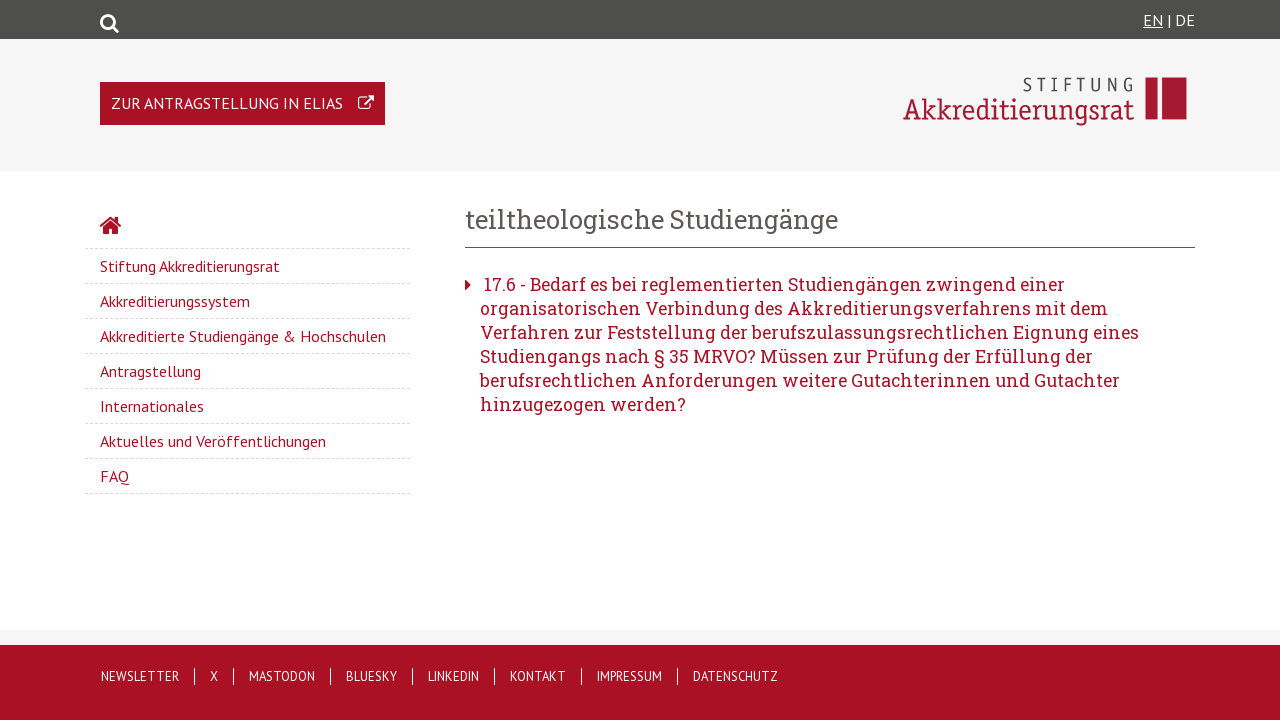

--- FILE ---
content_type: text/html; charset=UTF-8
request_url: https://www.akkreditierungsrat.de/de/faq/tag/teiltheologische-studiengaenge
body_size: 3701
content:
<!DOCTYPE html>
<html lang="de" dir="ltr" prefix="content: http://purl.org/rss/1.0/modules/content/  dc: http://purl.org/dc/terms/  foaf: http://xmlns.com/foaf/0.1/  og: http://ogp.me/ns#  rdfs: http://www.w3.org/2000/01/rdf-schema#  schema: http://schema.org/  sioc: http://rdfs.org/sioc/ns#  sioct: http://rdfs.org/sioc/types#  skos: http://www.w3.org/2004/02/skos/core#  xsd: http://www.w3.org/2001/XMLSchema# ">
  <head>
    <meta charset="utf-8" />
<meta name="Generator" content="Drupal 8 (https://www.drupal.org)" />
<meta name="MobileOptimized" content="width" />
<meta name="HandheldFriendly" content="true" />
<meta name="viewport" content="width=device-width, initial-scale=1.0" />
<link rel="shortcut icon" href="/themes/custom/akkreditierungsrat/favicon.ico" type="image/vnd.microsoft.icon" />
<link rel="alternate" hreflang="de" href="https://www.akkreditierungsrat.de/de/faq/tag/teiltheologische-studiengaenge" />
<link rel="canonical" href="/de/faq/tag/teiltheologische-studiengaenge" />
<link rel="shortlink" href="/de/taxonomy/term/255" />
<link rel="delete-form" href="/de/taxonomy/term/255/delete" />
<link rel="edit-form" href="/de/taxonomy/term/255/edit" />
<link rel="drupal:content-translation-overview" href="/de/taxonomy/term/255/translations" />
<link rel="drupal:content-translation-add" href="/de/taxonomy/term/255/translations/add" />
<link rel="drupal:content-translation-edit" href="/de/taxonomy/term/255/translations/edit" />
<link rel="drupal:content-translation-delete" href="/de/taxonomy/term/255/translations/delete" />
<link rel="alternate" type="application/rss+xml" title="teiltheologische Studiengänge" href="https://www.akkreditierungsrat.de/de/taxonomy/term/255/feed" />

    <title>teiltheologische Studiengänge | Stiftung Akkreditierungsrat</title>
    <link rel="stylesheet" media="all" href="/sites/default/files/css/css_pN_aNY_1eLt0WlUbmimNvK8eF4lkcIrV3SSIjBt5NlA.css" />
<link rel="stylesheet" media="all" href="/sites/default/files/css/css_jQNlAIOxl6gxu_cL45CFekvY9Xurhb7L0Lw13ZiHr8Q.css" />

    
<!--[if lte IE 8]>
<script src="/sites/default/files/js/js_VtafjXmRvoUgAzqzYTA3Wrjkx9wcWhjP0G4ZnnqRamA.js"></script>
<![endif]-->

<link rel="apple-touch-icon" sizes="180x180" href="/apple-touch-icon.png">
<link rel="icon" type="image/png" sizes="32x32" href="/favicon-32x32.png">
<link rel="icon" type="image/png" sizes="16x16" href="/favicon-16x16.png">
<link rel="manifest" href="/site.webmanifest">
<meta name="msapplication-TileColor" content="#da532c">
  </head>
  <body class="path-taxonomy">
        <a href="#main-content" class="visually-hidden focusable skip-link">
      Direkt zum Inhalt
    </a>
    
      <div class="dialog-off-canvas-main-canvas" data-off-canvas-main-canvas>
    <div class="meta-header">
    <div class="container">
        <div class="row">
            <div class="col-12">
                <span
                    class="float-left font-sizes">
                                        <a class="searchicon" href="/search/node"></a>
                </span>
                <span class="float-right">
                                            <a href="">EN</a>
                                        |
                                            DE
                                    </span>
            </div>
        </div>
    </div>
</div>
<header role="banner">
    <div class="container">
        <div class="row">
            <div class="col-sm-12 float-sm-right">
                  <div class="region region-header">
    <div id="block-akkreditierungsrat-branding" class="site-branding float-right block block-system block-system-branding-block">
  
    
              <a href="/de" title="Startseite" rel="home" class="site-branding__logo">
            <img src="/themes/custom/akkreditierungsrat/assets/de-logo.svg" alt="Startseite"/>
        </a>
    </div>
<div id="block-linkelias" class="block block-block-content block-block-content933db547-9981-4c0a-917b-0630a27d2fee">
  
    
      
            <div class="clearfix text-formatted field field--name-body field--type-text-with-summary field--label-hidden field__item"><p><a href="https://antrag.akkreditierungsrat.de/login/" target="_blank" title="Zur Antragstellung in ELIAS" class="box-elias">Zur Antragstellung in ELIAS</a></p>
</div>
      
  </div>

  </div>

            </div>
        </div>
    </div>
</header>
<main class="container" role="main">
    <div class="row">
        <div class="col-md-12">
            
        </div>
        <div class="col-md-4 akk-main-menu">
              <div class="region region-sidebar-first">
    <nav role="navigation" aria-labelledby="block-hauptnavigation-menu" id="block-hauptnavigation" class="block block-menu navigation menu--main">
            
  <h2 class="visually-hidden" id="block-hauptnavigation-menu">Hauptnavigation</h2>
  

        
              <ul block="block-hauptnavigation" class="menu">
                    <li class="menu-item">
        <a href="/index.php/de" data-drupal-link-system-path="&lt;front&gt;">Startseite</a>
              </li>
                <li class="menu-item menu-item--collapsed">
        <a href="/index.php/de/stiftung-akkreditierungsrat/aufgaben-der-stiftung-akkreditierungsrat" data-drupal-link-system-path="node/1">Stiftung Akkreditierungsrat</a>
              </li>
                <li class="menu-item menu-item--collapsed">
        <a href="/index.php/de/akkreditierungssystem/akkreditierungssystem" data-drupal-link-system-path="node/35">Akkreditierungssystem</a>
              </li>
                <li class="menu-item">
        <a href="/index.php/de/akkreditierte-studiengaenge-hochschulen/akkreditierte-studiengaenge-hochschulen" data-drupal-link-system-path="node/38">Akkreditierte Studiengänge &amp; Hochschulen</a>
              </li>
                <li class="menu-item menu-item--collapsed">
        <a href="/index.php/de/antragstellung/antragstellung" data-drupal-link-system-path="node/36">Antragstellung</a>
              </li>
                <li class="menu-item">
        <a href="/index.php/de/internationales/internationales" data-drupal-link-system-path="node/39">Internationales</a>
              </li>
                <li class="menu-item menu-item--collapsed">
        <a href="/index.php/de/aktuelles-und-veroeffentlichungen/aktuelles-und-veroeffentlichungen" data-drupal-link-system-path="node/41">Aktuelles und Veröffentlichungen</a>
              </li>
                <li class="menu-item">
        <a href="/index.php/de/faq" data-drupal-link-system-path="faq">FAQ</a>
              </li>
        </ul>
  


  </nav>

  </div>

        </div>
        <div class="col-md-8">
              <div class="region region-highlighted">
    <div data-drupal-messages-fallback class="hidden"></div>

  </div>

            
                        <a id="main-content" tabindex="-1"></a>
              <div class="region region-content">
    <div id="block-akkreditierungsrat-page-title" class="block block-core block-page-title-block">
  
    
      
  <h1 class="page-title">teiltheologische Studiengänge</h1>


  </div>
<div id="block-akkreditierungsrat-content" class="block block-system block-system-main-block">
  
    
      <div class="views-element-container"><div class="view view-taxonomy-term view-id-taxonomy_term view-display-id-page_1 js-view-dom-id-7eb11d3ac3c65f6db22fe5ff786661cf99eb59e08cea4df56e7b2dce694083d2">
  
    
      <div class="view-header">
      <div about="/de/faq/tag/teiltheologische-studiengaenge" id="taxonomy-term-255" class="taxonomy-term vocabulary-faq-tags">
  
    
  <div class="content">
    
  </div>
</div>

    </div>
      
      <div class="view-content">
          <div class="views-row">

<article data-history-node-id="218" role="article" about="/de/node/218" class="node node--type-faq node--view-mode-full">

	
			<h4 class="frage">
			<span class="field field--name-title field--type-string field--label-hidden">17.6</span>

			-
			
    Bedarf es bei reglementierten Studiengängen zwingend einer organisatorischen Verbindung des Akkreditierungsverfahrens mit dem Verfahren zur Feststellung der berufszulassungsrechtlichen Eignung eines Studiengangs nach § 35 MRVO? Müssen zur Prüfung der Erfüllung der berufsrechtlichen Anforderungen weitere Gutachterinnen und Gutachter hinzugezogen werden? 

		</h4>
		


	<div class="node__content faq-answer">
		
            <div class="field field--name-field-datum field--type-string field--label-hidden field__item">03/2021</div>
      
		
            <div class="clearfix text-formatted field field--name-field-antwort field--type-text-long field--label-hidden field__item"><p>Von Seiten des Akkreditierungsrates ist die Verfahrensverbindung nach § 35 MRVO weder zwingend noch ist die Hinzuziehung weiterer Gutachterinnen und Gutachter obligatorisch.</p>

<p>Eine Ausnahme sind Lehramtsstudiengänge und voll- sowie teiltheologische Studiengänge; diese sind in der MRVO eigens unter § 25 Abs. 1 Sätze 3 bis 5 aufgeführt. Bezogen auf voll- und teiltheologische Studiengänge bedarf nach § 22 Abs. 5 Satz 2 die Entscheidung des Akkreditierungsrates der Zustimmung der zuständigen kirchlichen Stelle.</p>

<p>Entsprechend der Begründung zu § 35 MRVO ist die Vorschrift im Sinne eines Angebots an die zuständigen staatlichen Stellen zu verstehen, die Akkreditierungsverfahren zu nutzen, um im Interesse der Studierenden die Eignung eines Studiengangs im Hinblick auf den Zugang zu reglementierten Berufen zu prüfen. § 35 MRVO bietet damit allein die Möglichkeit einer organisatorischen Verbindung der Verfahren. Generell kommt es auf die jeweilige rechtliche Regelung an, in welchem Verfahren und zu welchem Zeitpunkt die berufsrechtliche Eignung des Studiengangs festgestellt wird und ob danach eine Verfahrensverbindung vorgesehen ist. Hochschulen sollten sich darüber frühzeitig, am besten vor Beginn eines Akkreditierungsverfahrens, informieren und das Begutachtungsverfahren in Absprache mit der Agentur entsprechend planen.</p></div>
      
		
		
      <div class="field field--name-field-faq-tags field--type-entity-reference field--label-hidden field__items">
              <div class="field__item"><a href="/de/faq/tag/reglementierte-studiengaenge" hreflang="de">Reglementierte Studiengänge</a></div>
              <div class="field__item"><a href="/de/faq/tag/ss35-mrvo" hreflang="de">§35 MRVO</a></div>
              <div class="field__item"><a href="/de/faq/tag/lehramtsstudiengaenge" hreflang="de">Lehramtsstudiengänge</a></div>
              <div class="field__item"><a href="/de/faq/tag/teiltheologische-studiengaenge" hreflang="de">teiltheologische Studiengänge</a></div>
              <div class="field__item"><a href="/de/faq/tag/ss25-abs-1-saetze-3-bis-5-mrvo" hreflang="de">§25 Abs. 1 Sätze 3 bis 5 MRVO</a></div>
              <div class="field__item"><a href="/de/faq/tag/ss22-abs-5-satz-2-mrvo" hreflang="de">§22 Abs. 5 Satz 2 MRVO</a></div>
              <div class="field__item"><a href="/de/faq/tag/begruendung-ss-35-mrvo" hreflang="de">Begründung § 35 MRVO</a></div>
              <div class="field__item"><a href="/de/faq/tag/akkreditierungsverfahren" hreflang="de">Akkreditierungsverfahren</a></div>
              <div class="field__item"><a href="/de/faq/tag/reglementierte-berufe" hreflang="de">reglementierte Berufe</a></div>
              <div class="field__item"><a href="/de/faq/tag/berufsrechtliche-eignung" hreflang="de">berufsrechtliche Eignung</a></div>
          </div>
  
				
	</div>

</article>
</div>

    </div>
  
      
              <div class="feed-icons">
      <a href="https://www.akkreditierungsrat.de/de/taxonomy/term/255/feed" class="feed-icon">
  teiltheologische Studiengänge abonnieren
</a>

    </div>
  </div>
</div>

  </div>

  </div>

        </div>
    </div>
</main>
    <footer role="contentinfo">
        <div class="footer-border"></div>
        <div class="container footer-content">
            
    <div class="row">
      <nav role="navigation" aria-labelledby="block-akkreditierungsrat-footer-menu" id="block-akkreditierungsrat-footer" class="block block-menu navigation menu--footer">
            
  <h2 class="visually-hidden" id="block-akkreditierungsrat-footer-menu">Footer menu</h2>
  

        
              <ul block="block-akkreditierungsrat-footer" class="menu">
                    <li class="menu-item">
        <a href="/de/newsletter/newsletter-hier-abonnieren" data-drupal-link-system-path="node/116">Newsletter</a>
              </li>
                <li class="menu-item">
        <a href="https://www.twitter.com/StiftungAR">X</a>
              </li>
                <li class="menu-item">
        <a href="https://wisskomm.social/@StiftungAR" title="Stiftung Akkreditierungsrat auf Mastodon">Mastodon</a>
              </li>
                <li class="menu-item">
        <a href="https://bsky.app/profile/stiftungar.bsky.social" title="Stiftung Akkreditierungsrat auf Bluesky">Bluesky</a>
              </li>
                <li class="menu-item">
        <a href="https://www.linkedin.com/company/stiftung-akkreditierungsrat/" title="Stiftung Akkreditierungsrat auf LinkedIn">LinkedIn</a>
              </li>
                <li class="menu-item">
        <a href="/de/kontakt/kontakt" data-drupal-link-system-path="node/5">Kontakt</a>
              </li>
                <li class="menu-item">
        <a href="/de/impressum/impressum" data-drupal-link-system-path="node/7">Impressum</a>
              </li>
                <li class="menu-item">
        <a href="/de/datenschutz/datenschutzerklaerung" data-drupal-link-system-path="node/34">Datenschutz</a>
              </li>
        </ul>
  


  </nav>

    </div>
  </div>

        </div>
    </footer>

  </div>

    
    <script type="application/json" data-drupal-selector="drupal-settings-json">{"path":{"baseUrl":"\/","scriptPath":null,"pathPrefix":"de\/","currentPath":"taxonomy\/term\/255","currentPathIsAdmin":false,"isFront":false,"currentLanguage":"de"},"pluralDelimiter":"\u0003","suppressDeprecationErrors":true,"user":{"uid":0,"permissionsHash":"3c6973d35835ac05b60cd5fa5911975092a497feab4c7daae0fa63d20e5b64e1"}}</script>
<script src="/sites/default/files/js/js_p4pZoLZw1yFehXGYRTzB9WQCQIYVOUvlcOoHEYjHP1I.js"></script>

  </body>
</html>
